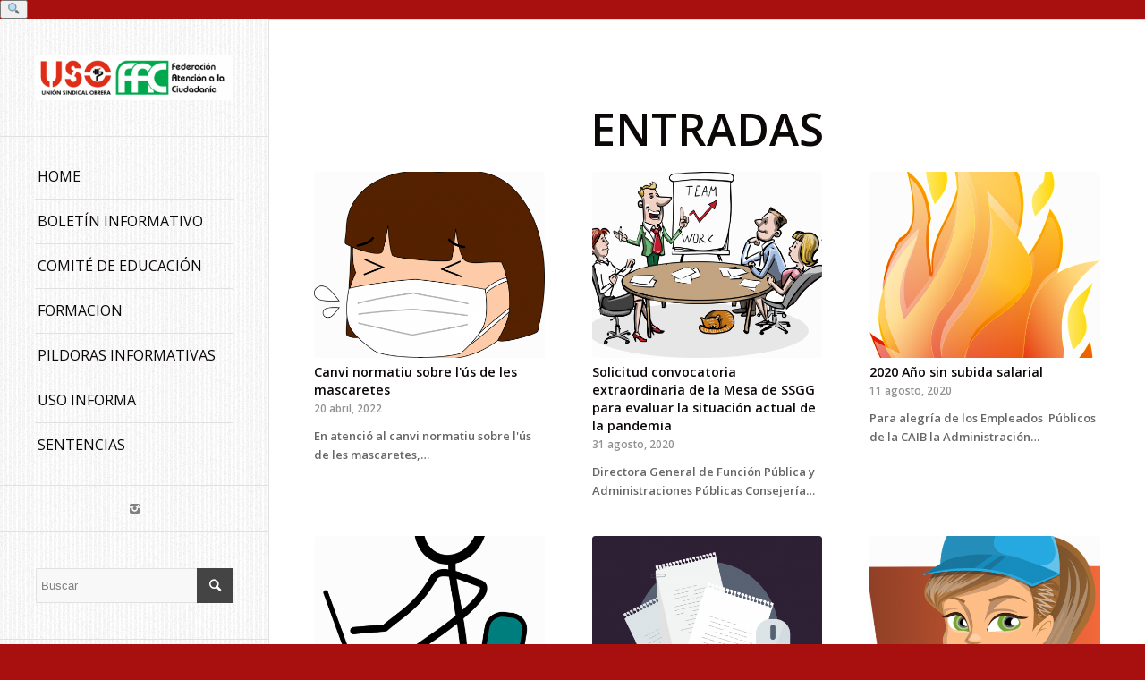

--- FILE ---
content_type: text/html; charset=UTF-8
request_url: http://fep.usoib.es/tag/covid-19/
body_size: 14564
content:
<!DOCTYPE html>
<html lang="es" class="html_stretched responsive av-preloader-disabled av-default-lightbox  html_header_left html_header_sidebar html_logo_left html_menu_right html_slim html_disabled html_mobile_menu_phone html_content_align_center html_av-overlay-side html_av-overlay-side-classic html_av-submenu-noclone html_entry_id_5787 av-no-preview html_text_menu_active ">
<head>
<meta charset="UTF-8" />
<meta name="robots" content="noindex, follow" />


<!-- mobile setting -->
<meta name="viewport" content="width=device-width, initial-scale=1, maximum-scale=1">

<!-- Scripts/CSS and wp_head hook -->
<title>covid-19 &#8211; USOCAIB Illes Balears</title>
<meta name='robots' content='max-image-preview:large' />
<link rel='dns-prefetch' href='//use.fontawesome.com' />
<link rel="alternate" type="application/rss+xml" title="USOCAIB Illes Balears &raquo; Feed" href="http://fep.usoib.es/feed/" />
<link rel="alternate" type="application/rss+xml" title="USOCAIB Illes Balears &raquo; Feed de los comentarios" href="http://fep.usoib.es/comments/feed/" />
<link rel="alternate" type="application/rss+xml" title="USOCAIB Illes Balears &raquo; Etiqueta covid-19 del feed" href="http://fep.usoib.es/tag/covid-19/feed/" />

<!-- google webfont font replacement -->
<link rel='stylesheet' id='avia-google-webfont' href='//fonts.googleapis.com/css?family=Open+Sans:400,600' type='text/css' media='all'/> 
<script type="text/javascript">
/* <![CDATA[ */
window._wpemojiSettings = {"baseUrl":"https:\/\/s.w.org\/images\/core\/emoji\/14.0.0\/72x72\/","ext":".png","svgUrl":"https:\/\/s.w.org\/images\/core\/emoji\/14.0.0\/svg\/","svgExt":".svg","source":{"concatemoji":"http:\/\/fep.usoib.es\/wp-includes\/js\/wp-emoji-release.min.js?ver=6.4.3"}};
/*! This file is auto-generated */
!function(i,n){var o,s,e;function c(e){try{var t={supportTests:e,timestamp:(new Date).valueOf()};sessionStorage.setItem(o,JSON.stringify(t))}catch(e){}}function p(e,t,n){e.clearRect(0,0,e.canvas.width,e.canvas.height),e.fillText(t,0,0);var t=new Uint32Array(e.getImageData(0,0,e.canvas.width,e.canvas.height).data),r=(e.clearRect(0,0,e.canvas.width,e.canvas.height),e.fillText(n,0,0),new Uint32Array(e.getImageData(0,0,e.canvas.width,e.canvas.height).data));return t.every(function(e,t){return e===r[t]})}function u(e,t,n){switch(t){case"flag":return n(e,"\ud83c\udff3\ufe0f\u200d\u26a7\ufe0f","\ud83c\udff3\ufe0f\u200b\u26a7\ufe0f")?!1:!n(e,"\ud83c\uddfa\ud83c\uddf3","\ud83c\uddfa\u200b\ud83c\uddf3")&&!n(e,"\ud83c\udff4\udb40\udc67\udb40\udc62\udb40\udc65\udb40\udc6e\udb40\udc67\udb40\udc7f","\ud83c\udff4\u200b\udb40\udc67\u200b\udb40\udc62\u200b\udb40\udc65\u200b\udb40\udc6e\u200b\udb40\udc67\u200b\udb40\udc7f");case"emoji":return!n(e,"\ud83e\udef1\ud83c\udffb\u200d\ud83e\udef2\ud83c\udfff","\ud83e\udef1\ud83c\udffb\u200b\ud83e\udef2\ud83c\udfff")}return!1}function f(e,t,n){var r="undefined"!=typeof WorkerGlobalScope&&self instanceof WorkerGlobalScope?new OffscreenCanvas(300,150):i.createElement("canvas"),a=r.getContext("2d",{willReadFrequently:!0}),o=(a.textBaseline="top",a.font="600 32px Arial",{});return e.forEach(function(e){o[e]=t(a,e,n)}),o}function t(e){var t=i.createElement("script");t.src=e,t.defer=!0,i.head.appendChild(t)}"undefined"!=typeof Promise&&(o="wpEmojiSettingsSupports",s=["flag","emoji"],n.supports={everything:!0,everythingExceptFlag:!0},e=new Promise(function(e){i.addEventListener("DOMContentLoaded",e,{once:!0})}),new Promise(function(t){var n=function(){try{var e=JSON.parse(sessionStorage.getItem(o));if("object"==typeof e&&"number"==typeof e.timestamp&&(new Date).valueOf()<e.timestamp+604800&&"object"==typeof e.supportTests)return e.supportTests}catch(e){}return null}();if(!n){if("undefined"!=typeof Worker&&"undefined"!=typeof OffscreenCanvas&&"undefined"!=typeof URL&&URL.createObjectURL&&"undefined"!=typeof Blob)try{var e="postMessage("+f.toString()+"("+[JSON.stringify(s),u.toString(),p.toString()].join(",")+"));",r=new Blob([e],{type:"text/javascript"}),a=new Worker(URL.createObjectURL(r),{name:"wpTestEmojiSupports"});return void(a.onmessage=function(e){c(n=e.data),a.terminate(),t(n)})}catch(e){}c(n=f(s,u,p))}t(n)}).then(function(e){for(var t in e)n.supports[t]=e[t],n.supports.everything=n.supports.everything&&n.supports[t],"flag"!==t&&(n.supports.everythingExceptFlag=n.supports.everythingExceptFlag&&n.supports[t]);n.supports.everythingExceptFlag=n.supports.everythingExceptFlag&&!n.supports.flag,n.DOMReady=!1,n.readyCallback=function(){n.DOMReady=!0}}).then(function(){return e}).then(function(){var e;n.supports.everything||(n.readyCallback(),(e=n.source||{}).concatemoji?t(e.concatemoji):e.wpemoji&&e.twemoji&&(t(e.twemoji),t(e.wpemoji)))}))}((window,document),window._wpemojiSettings);
/* ]]> */
</script>
<style id='wp-emoji-styles-inline-css' type='text/css'>

	img.wp-smiley, img.emoji {
		display: inline !important;
		border: none !important;
		box-shadow: none !important;
		height: 1em !important;
		width: 1em !important;
		margin: 0 0.07em !important;
		vertical-align: -0.1em !important;
		background: none !important;
		padding: 0 !important;
	}
</style>
<link rel='stylesheet' id='wp-block-library-css' href='http://fep.usoib.es/wp-includes/css/dist/block-library/style.min.css?ver=6.4.3' type='text/css' media='all' />
<style id='font-awesome-svg-styles-default-inline-css' type='text/css'>
.svg-inline--fa {
  display: inline-block;
  height: 1em;
  overflow: visible;
  vertical-align: -.125em;
}
</style>
<link rel='stylesheet' id='font-awesome-svg-styles-css' href='http://fep.usoib.es/wp-content/uploads/font-awesome/v6.7.2/css/svg-with-js.css' type='text/css' media='all' />
<style id='font-awesome-svg-styles-inline-css' type='text/css'>
   .wp-block-font-awesome-icon svg::before,
   .wp-rich-text-font-awesome-icon svg::before {content: unset;}
</style>
<style id='classic-theme-styles-inline-css' type='text/css'>
/*! This file is auto-generated */
.wp-block-button__link{color:#fff;background-color:#32373c;border-radius:9999px;box-shadow:none;text-decoration:none;padding:calc(.667em + 2px) calc(1.333em + 2px);font-size:1.125em}.wp-block-file__button{background:#32373c;color:#fff;text-decoration:none}
</style>
<style id='global-styles-inline-css' type='text/css'>
body{--wp--preset--color--black: #000000;--wp--preset--color--cyan-bluish-gray: #abb8c3;--wp--preset--color--white: #ffffff;--wp--preset--color--pale-pink: #f78da7;--wp--preset--color--vivid-red: #cf2e2e;--wp--preset--color--luminous-vivid-orange: #ff6900;--wp--preset--color--luminous-vivid-amber: #fcb900;--wp--preset--color--light-green-cyan: #7bdcb5;--wp--preset--color--vivid-green-cyan: #00d084;--wp--preset--color--pale-cyan-blue: #8ed1fc;--wp--preset--color--vivid-cyan-blue: #0693e3;--wp--preset--color--vivid-purple: #9b51e0;--wp--preset--gradient--vivid-cyan-blue-to-vivid-purple: linear-gradient(135deg,rgba(6,147,227,1) 0%,rgb(155,81,224) 100%);--wp--preset--gradient--light-green-cyan-to-vivid-green-cyan: linear-gradient(135deg,rgb(122,220,180) 0%,rgb(0,208,130) 100%);--wp--preset--gradient--luminous-vivid-amber-to-luminous-vivid-orange: linear-gradient(135deg,rgba(252,185,0,1) 0%,rgba(255,105,0,1) 100%);--wp--preset--gradient--luminous-vivid-orange-to-vivid-red: linear-gradient(135deg,rgba(255,105,0,1) 0%,rgb(207,46,46) 100%);--wp--preset--gradient--very-light-gray-to-cyan-bluish-gray: linear-gradient(135deg,rgb(238,238,238) 0%,rgb(169,184,195) 100%);--wp--preset--gradient--cool-to-warm-spectrum: linear-gradient(135deg,rgb(74,234,220) 0%,rgb(151,120,209) 20%,rgb(207,42,186) 40%,rgb(238,44,130) 60%,rgb(251,105,98) 80%,rgb(254,248,76) 100%);--wp--preset--gradient--blush-light-purple: linear-gradient(135deg,rgb(255,206,236) 0%,rgb(152,150,240) 100%);--wp--preset--gradient--blush-bordeaux: linear-gradient(135deg,rgb(254,205,165) 0%,rgb(254,45,45) 50%,rgb(107,0,62) 100%);--wp--preset--gradient--luminous-dusk: linear-gradient(135deg,rgb(255,203,112) 0%,rgb(199,81,192) 50%,rgb(65,88,208) 100%);--wp--preset--gradient--pale-ocean: linear-gradient(135deg,rgb(255,245,203) 0%,rgb(182,227,212) 50%,rgb(51,167,181) 100%);--wp--preset--gradient--electric-grass: linear-gradient(135deg,rgb(202,248,128) 0%,rgb(113,206,126) 100%);--wp--preset--gradient--midnight: linear-gradient(135deg,rgb(2,3,129) 0%,rgb(40,116,252) 100%);--wp--preset--font-size--small: 13px;--wp--preset--font-size--medium: 20px;--wp--preset--font-size--large: 36px;--wp--preset--font-size--x-large: 42px;--wp--preset--spacing--20: 0.44rem;--wp--preset--spacing--30: 0.67rem;--wp--preset--spacing--40: 1rem;--wp--preset--spacing--50: 1.5rem;--wp--preset--spacing--60: 2.25rem;--wp--preset--spacing--70: 3.38rem;--wp--preset--spacing--80: 5.06rem;--wp--preset--shadow--natural: 6px 6px 9px rgba(0, 0, 0, 0.2);--wp--preset--shadow--deep: 12px 12px 50px rgba(0, 0, 0, 0.4);--wp--preset--shadow--sharp: 6px 6px 0px rgba(0, 0, 0, 0.2);--wp--preset--shadow--outlined: 6px 6px 0px -3px rgba(255, 255, 255, 1), 6px 6px rgba(0, 0, 0, 1);--wp--preset--shadow--crisp: 6px 6px 0px rgba(0, 0, 0, 1);}:where(.is-layout-flex){gap: 0.5em;}:where(.is-layout-grid){gap: 0.5em;}body .is-layout-flow > .alignleft{float: left;margin-inline-start: 0;margin-inline-end: 2em;}body .is-layout-flow > .alignright{float: right;margin-inline-start: 2em;margin-inline-end: 0;}body .is-layout-flow > .aligncenter{margin-left: auto !important;margin-right: auto !important;}body .is-layout-constrained > .alignleft{float: left;margin-inline-start: 0;margin-inline-end: 2em;}body .is-layout-constrained > .alignright{float: right;margin-inline-start: 2em;margin-inline-end: 0;}body .is-layout-constrained > .aligncenter{margin-left: auto !important;margin-right: auto !important;}body .is-layout-constrained > :where(:not(.alignleft):not(.alignright):not(.alignfull)){max-width: var(--wp--style--global--content-size);margin-left: auto !important;margin-right: auto !important;}body .is-layout-constrained > .alignwide{max-width: var(--wp--style--global--wide-size);}body .is-layout-flex{display: flex;}body .is-layout-flex{flex-wrap: wrap;align-items: center;}body .is-layout-flex > *{margin: 0;}body .is-layout-grid{display: grid;}body .is-layout-grid > *{margin: 0;}:where(.wp-block-columns.is-layout-flex){gap: 2em;}:where(.wp-block-columns.is-layout-grid){gap: 2em;}:where(.wp-block-post-template.is-layout-flex){gap: 1.25em;}:where(.wp-block-post-template.is-layout-grid){gap: 1.25em;}.has-black-color{color: var(--wp--preset--color--black) !important;}.has-cyan-bluish-gray-color{color: var(--wp--preset--color--cyan-bluish-gray) !important;}.has-white-color{color: var(--wp--preset--color--white) !important;}.has-pale-pink-color{color: var(--wp--preset--color--pale-pink) !important;}.has-vivid-red-color{color: var(--wp--preset--color--vivid-red) !important;}.has-luminous-vivid-orange-color{color: var(--wp--preset--color--luminous-vivid-orange) !important;}.has-luminous-vivid-amber-color{color: var(--wp--preset--color--luminous-vivid-amber) !important;}.has-light-green-cyan-color{color: var(--wp--preset--color--light-green-cyan) !important;}.has-vivid-green-cyan-color{color: var(--wp--preset--color--vivid-green-cyan) !important;}.has-pale-cyan-blue-color{color: var(--wp--preset--color--pale-cyan-blue) !important;}.has-vivid-cyan-blue-color{color: var(--wp--preset--color--vivid-cyan-blue) !important;}.has-vivid-purple-color{color: var(--wp--preset--color--vivid-purple) !important;}.has-black-background-color{background-color: var(--wp--preset--color--black) !important;}.has-cyan-bluish-gray-background-color{background-color: var(--wp--preset--color--cyan-bluish-gray) !important;}.has-white-background-color{background-color: var(--wp--preset--color--white) !important;}.has-pale-pink-background-color{background-color: var(--wp--preset--color--pale-pink) !important;}.has-vivid-red-background-color{background-color: var(--wp--preset--color--vivid-red) !important;}.has-luminous-vivid-orange-background-color{background-color: var(--wp--preset--color--luminous-vivid-orange) !important;}.has-luminous-vivid-amber-background-color{background-color: var(--wp--preset--color--luminous-vivid-amber) !important;}.has-light-green-cyan-background-color{background-color: var(--wp--preset--color--light-green-cyan) !important;}.has-vivid-green-cyan-background-color{background-color: var(--wp--preset--color--vivid-green-cyan) !important;}.has-pale-cyan-blue-background-color{background-color: var(--wp--preset--color--pale-cyan-blue) !important;}.has-vivid-cyan-blue-background-color{background-color: var(--wp--preset--color--vivid-cyan-blue) !important;}.has-vivid-purple-background-color{background-color: var(--wp--preset--color--vivid-purple) !important;}.has-black-border-color{border-color: var(--wp--preset--color--black) !important;}.has-cyan-bluish-gray-border-color{border-color: var(--wp--preset--color--cyan-bluish-gray) !important;}.has-white-border-color{border-color: var(--wp--preset--color--white) !important;}.has-pale-pink-border-color{border-color: var(--wp--preset--color--pale-pink) !important;}.has-vivid-red-border-color{border-color: var(--wp--preset--color--vivid-red) !important;}.has-luminous-vivid-orange-border-color{border-color: var(--wp--preset--color--luminous-vivid-orange) !important;}.has-luminous-vivid-amber-border-color{border-color: var(--wp--preset--color--luminous-vivid-amber) !important;}.has-light-green-cyan-border-color{border-color: var(--wp--preset--color--light-green-cyan) !important;}.has-vivid-green-cyan-border-color{border-color: var(--wp--preset--color--vivid-green-cyan) !important;}.has-pale-cyan-blue-border-color{border-color: var(--wp--preset--color--pale-cyan-blue) !important;}.has-vivid-cyan-blue-border-color{border-color: var(--wp--preset--color--vivid-cyan-blue) !important;}.has-vivid-purple-border-color{border-color: var(--wp--preset--color--vivid-purple) !important;}.has-vivid-cyan-blue-to-vivid-purple-gradient-background{background: var(--wp--preset--gradient--vivid-cyan-blue-to-vivid-purple) !important;}.has-light-green-cyan-to-vivid-green-cyan-gradient-background{background: var(--wp--preset--gradient--light-green-cyan-to-vivid-green-cyan) !important;}.has-luminous-vivid-amber-to-luminous-vivid-orange-gradient-background{background: var(--wp--preset--gradient--luminous-vivid-amber-to-luminous-vivid-orange) !important;}.has-luminous-vivid-orange-to-vivid-red-gradient-background{background: var(--wp--preset--gradient--luminous-vivid-orange-to-vivid-red) !important;}.has-very-light-gray-to-cyan-bluish-gray-gradient-background{background: var(--wp--preset--gradient--very-light-gray-to-cyan-bluish-gray) !important;}.has-cool-to-warm-spectrum-gradient-background{background: var(--wp--preset--gradient--cool-to-warm-spectrum) !important;}.has-blush-light-purple-gradient-background{background: var(--wp--preset--gradient--blush-light-purple) !important;}.has-blush-bordeaux-gradient-background{background: var(--wp--preset--gradient--blush-bordeaux) !important;}.has-luminous-dusk-gradient-background{background: var(--wp--preset--gradient--luminous-dusk) !important;}.has-pale-ocean-gradient-background{background: var(--wp--preset--gradient--pale-ocean) !important;}.has-electric-grass-gradient-background{background: var(--wp--preset--gradient--electric-grass) !important;}.has-midnight-gradient-background{background: var(--wp--preset--gradient--midnight) !important;}.has-small-font-size{font-size: var(--wp--preset--font-size--small) !important;}.has-medium-font-size{font-size: var(--wp--preset--font-size--medium) !important;}.has-large-font-size{font-size: var(--wp--preset--font-size--large) !important;}.has-x-large-font-size{font-size: var(--wp--preset--font-size--x-large) !important;}
.wp-block-navigation a:where(:not(.wp-element-button)){color: inherit;}
:where(.wp-block-post-template.is-layout-flex){gap: 1.25em;}:where(.wp-block-post-template.is-layout-grid){gap: 1.25em;}
:where(.wp-block-columns.is-layout-flex){gap: 2em;}:where(.wp-block-columns.is-layout-grid){gap: 2em;}
.wp-block-pullquote{font-size: 1.5em;line-height: 1.6;}
</style>
<link rel='stylesheet' id='contact-form-7-css' href='http://fep.usoib.es/wp-content/plugins/contact-form-7/includes/css/styles.css?ver=5.9.8' type='text/css' media='all' />
<link rel='stylesheet' id='mediaelement-css' href='http://fep.usoib.es/wp-includes/js/mediaelement/mediaelementplayer-legacy.min.css?ver=4.2.17' type='text/css' media='all' />
<link rel='stylesheet' id='wp-mediaelement-css' href='http://fep.usoib.es/wp-includes/js/mediaelement/wp-mediaelement.min.css?ver=6.4.3' type='text/css' media='all' />
<link rel='stylesheet' id='avia-grid-css' href='http://fep.usoib.es/wp-content/themes/enfold/css/grid.css?ver=4.2.3' type='text/css' media='all' />
<link rel='stylesheet' id='avia-base-css' href='http://fep.usoib.es/wp-content/themes/enfold/css/base.css?ver=4.2.3' type='text/css' media='all' />
<link rel='stylesheet' id='avia-layout-css' href='http://fep.usoib.es/wp-content/themes/enfold/css/layout.css?ver=4.2.3' type='text/css' media='all' />
<link rel='stylesheet' id='avia-scs-css' href='http://fep.usoib.es/wp-content/themes/enfold/css/shortcodes.css?ver=4.2.3' type='text/css' media='all' />
<link rel='stylesheet' id='avia-popup-css-css' href='http://fep.usoib.es/wp-content/themes/enfold/js/aviapopup/magnific-popup.css?ver=4.2.3' type='text/css' media='screen' />
<link rel='stylesheet' id='avia-print-css' href='http://fep.usoib.es/wp-content/themes/enfold/css/print.css?ver=4.2.3' type='text/css' media='print' />
<link rel='stylesheet' id='avia-dynamic-css' href='http://fep.usoib.es/wp-content/uploads/dynamic_avia/enfold.css?ver=685bb8fbe7045' type='text/css' media='all' />
<link rel='stylesheet' id='avia-custom-css' href='http://fep.usoib.es/wp-content/themes/enfold/css/custom.css?ver=4.2.3' type='text/css' media='all' />
<link rel='stylesheet' id='font-awesome-official-css' href='https://use.fontawesome.com/releases/v6.7.2/css/all.css' type='text/css' media='all' integrity="sha384-nRgPTkuX86pH8yjPJUAFuASXQSSl2/bBUiNV47vSYpKFxHJhbcrGnmlYpYJMeD7a" crossorigin="anonymous" />
<link rel='stylesheet' id='simple-social-icons-font-css' href='http://fep.usoib.es/wp-content/plugins/simple-social-icons/css/style.css?ver=3.0.2' type='text/css' media='all' />
<link rel='stylesheet' id='font-awesome-official-v4shim-css' href='https://use.fontawesome.com/releases/v6.7.2/css/v4-shims.css' type='text/css' media='all' integrity="sha384-npPMK6zwqNmU3qyCCxEcWJkLBNYxEFM1nGgSoAWuCCXqVVz0cvwKEMfyTNkOxM2N" crossorigin="anonymous" />
<script type="text/javascript" src="http://fep.usoib.es/wp-includes/js/jquery/jquery.min.js?ver=3.7.1" id="jquery-core-js"></script>
<script type="text/javascript" src="http://fep.usoib.es/wp-includes/js/jquery/jquery-migrate.min.js?ver=3.4.1" id="jquery-migrate-js"></script>
<script type="text/javascript" src="http://fep.usoib.es/wp-content/themes/enfold/js/avia-compat.js?ver=4.2.3" id="avia-compat-js"></script>
<link rel="https://api.w.org/" href="http://fep.usoib.es/wp-json/" /><link rel="alternate" type="application/json" href="http://fep.usoib.es/wp-json/wp/v2/tags/149" /><link rel="EditURI" type="application/rsd+xml" title="RSD" href="http://fep.usoib.es/xmlrpc.php?rsd" />
<meta name="generator" content="WordPress 6.4.3" />
<link rel="profile" href="http://gmpg.org/xfn/11" />
<link rel="alternate" type="application/rss+xml" title="USOCAIB Illes Balears RSS2 Feed" href="http://fep.usoib.es/feed/" />
<link rel="pingback" href="http://fep.usoib.es/xmlrpc.php" />
<!--[if lt IE 9]><script src="http://fep.usoib.es/wp-content/themes/enfold/js/html5shiv.js"></script><![endif]-->

<script>document.addEventListener("DOMContentLoaded", function () {
  const toggle = document.getElementById("search-toggle");
  const form = document.getElementById("search-form");

  if (toggle && form) {
    toggle.addEventListener("click", function () {
      if (form.style.display === "none" || form.style.display === "") {
        form.style.display = "block";
      } else {
        form.style.display = "none";
      }
    });
  }
});
</script><div class="search-toggle-container">
  <button id="search-toggle" aria-label="Buscar">🔍</button>
  <form role="search" method="get" class="searchform" action="/" id="search-form">
    <input type="text" name="s" placeholder="Buscar…" />
    <button type="submit">Buscar</button>
  </form>
</div>
<link rel="icon" href="http://fep.usoib.es/wp-content/uploads/2019/12/cropped-00_logo-FAC-USO-nuevo-32x32.png" sizes="32x32" />
<link rel="icon" href="http://fep.usoib.es/wp-content/uploads/2019/12/cropped-00_logo-FAC-USO-nuevo-192x192.png" sizes="192x192" />
<link rel="apple-touch-icon" href="http://fep.usoib.es/wp-content/uploads/2019/12/cropped-00_logo-FAC-USO-nuevo-180x180.png" />
<meta name="msapplication-TileImage" content="http://fep.usoib.es/wp-content/uploads/2019/12/cropped-00_logo-FAC-USO-nuevo-270x270.png" />
		<style type="text/css" id="wp-custom-css">
			/* Ocultar por defecto el buscador */
#search-form {
  display: none;
}

/* Mostrar en móvil */
@media only screen and (max-width: 768px) {
  .search-toggle-container {
    display: flex;
    align-items: center;
    justify-content: center;
    padding: 15px;
    background: #ffffff;
    border-bottom: 2px solid #d90000;
  }

  #search-toggle {
    font-size: 22px;
    background: #d90000;
    color: white;
    border: none;
    border-radius: 6px;
    padding: 10px;
    cursor: pointer;
  }

  #search-form {
    margin-left: 10px;
  }

  #search-form input[type="text"] {
    width: 70vw;
    padding: 8px;
    font-size: 16px;
    border: 2px solid #d90000;
    border-radius: 6px;
  }

  #search-form button[type="submit"] {
    display: none;
  }
}
		</style>
		

<!--
Debugging Info for Theme support: 

Theme: Enfold
Version: 4.2.3
Installed: enfold
AviaFramework Version: 4.6
AviaBuilder Version: 0.9.5
ML:268435456-PU:85-PLA:14
WP:6.4.3
Updates: disabled
-->

<style type='text/css'>
@font-face {font-family: 'entypo-fontello'; font-weight: normal; font-style: normal;
src: url('http://fep.usoib.es/wp-content/themes/enfold/config-templatebuilder/avia-template-builder/assets/fonts/entypo-fontello.eot?v=3');
src: url('http://fep.usoib.es/wp-content/themes/enfold/config-templatebuilder/avia-template-builder/assets/fonts/entypo-fontello.eot?v=3#iefix') format('embedded-opentype'), 
url('http://fep.usoib.es/wp-content/themes/enfold/config-templatebuilder/avia-template-builder/assets/fonts/entypo-fontello.woff?v=3') format('woff'), 
url('http://fep.usoib.es/wp-content/themes/enfold/config-templatebuilder/avia-template-builder/assets/fonts/entypo-fontello.ttf?v=3') format('truetype'), 
url('http://fep.usoib.es/wp-content/themes/enfold/config-templatebuilder/avia-template-builder/assets/fonts/entypo-fontello.svg?v=3#entypo-fontello') format('svg');
} #top .avia-font-entypo-fontello, body .avia-font-entypo-fontello, html body [data-av_iconfont='entypo-fontello']:before{ font-family: 'entypo-fontello'; }
</style>
</head>




<body id="top" class="archive tag tag-covid-19 tag-149 stretched open_sans " itemscope="itemscope" itemtype="https://schema.org/WebPage" >

	
	<div id='wrap_all'>

	
<header id='header' class='all_colors header_color light_bg_color  av_header_left av_header_sidebar av_conditional_sticky'  role="banner" itemscope="itemscope" itemtype="https://schema.org/WPHeader" >

		<div  id='header_main' class='container_wrap container_wrap_logo'>
	
        <div class='container av-logo-container'><div class='inner-container'><span class='logo'><a href='http://fep.usoib.es/'><img height='100' width='300' src='http://fep.usoib.es/wp-content/uploads/2020/03/fac_uso_menu_top-300x69.png' alt='USOCAIB Illes Balears' /></a></span><nav class='main_menu' data-selectname='Selecciona una página'  role="navigation" itemscope="itemscope" itemtype="https://schema.org/SiteNavigationElement" ><div class="avia-menu av-main-nav-wrap"><ul id="avia-menu" class="menu av-main-nav"><li id="menu-item-9073" class="menu-item menu-item-type-post_type menu-item-object-page menu-item-home menu-item-top-level menu-item-top-level-1"><a href="http://fep.usoib.es/" itemprop="url"><span class="avia-bullet"></span><span class="avia-menu-text">HOME</span><span class="avia-menu-fx"><span class="avia-arrow-wrap"><span class="avia-arrow"></span></span></span></a></li>
<li id="menu-item-9070" class="menu-item menu-item-type-taxonomy menu-item-object-category menu-item-mega-parent  menu-item-top-level menu-item-top-level-2"><a href="http://fep.usoib.es/category/boletines-y-noticias/" itemprop="url"><span class="avia-bullet"></span><span class="avia-menu-text">BOLETÍN INFORMATIVO</span><span class="avia-menu-fx"><span class="avia-arrow-wrap"><span class="avia-arrow"></span></span></span></a></li>
<li id="menu-item-9075" class="menu-item menu-item-type-taxonomy menu-item-object-category menu-item-mega-parent  menu-item-top-level menu-item-top-level-3"><a href="http://fep.usoib.es/category/comite-de-educacion/" itemprop="url"><span class="avia-bullet"></span><span class="avia-menu-text">COMITÉ DE EDUCACIÓN</span><span class="avia-menu-fx"><span class="avia-arrow-wrap"><span class="avia-arrow"></span></span></span></a></li>
<li id="menu-item-9071" class="menu-item menu-item-type-taxonomy menu-item-object-category menu-item-mega-parent  menu-item-top-level menu-item-top-level-4"><a href="http://fep.usoib.es/category/formacion/" itemprop="url"><span class="avia-bullet"></span><span class="avia-menu-text">FORMACION</span><span class="avia-menu-fx"><span class="avia-arrow-wrap"><span class="avia-arrow"></span></span></span></a></li>
<li id="menu-item-9069" class="menu-item menu-item-type-taxonomy menu-item-object-category menu-item-top-level menu-item-top-level-5"><a href="http://fep.usoib.es/category/pildoras/" itemprop="url"><span class="avia-bullet"></span><span class="avia-menu-text">PILDORAS INFORMATIVAS</span><span class="avia-menu-fx"><span class="avia-arrow-wrap"><span class="avia-arrow"></span></span></span></a></li>
<li id="menu-item-9068" class="menu-item menu-item-type-taxonomy menu-item-object-category menu-item-top-level menu-item-top-level-6"><a href="http://fep.usoib.es/category/uso-informa/" itemprop="url"><span class="avia-bullet"></span><span class="avia-menu-text">USO INFORMA</span><span class="avia-menu-fx"><span class="avia-arrow-wrap"><span class="avia-arrow"></span></span></span></a></li>
<li id="menu-item-9074" class="menu-item menu-item-type-taxonomy menu-item-object-category menu-item-top-level menu-item-top-level-7"><a href="http://fep.usoib.es/category/sentencias/" itemprop="url"><span class="avia-bullet"></span><span class="avia-menu-text">SENTENCIAS</span><span class="avia-menu-fx"><span class="avia-arrow-wrap"><span class="avia-arrow"></span></span></span></a></li>
<li class="av-burger-menu-main menu-item-avia-special av-small-burger-icon">
	        			<a href="#">
							<span class="av-hamburger av-hamburger--spin av-js-hamburger">
					        <span class="av-hamburger-box">
						          <span class="av-hamburger-inner"></span>
						          <strong>Menú</strong>
					        </span>
							</span>
						</a>
	        		   </li></ul></div></nav><aside class='avia-custom-sidebar-widget-area sidebar sidebar_right'><div class='av-sidebar-social-container'><ul class='noLightbox social_bookmarks icon_count_2'><li class='social_bookmarks_instagram av-social-link-instagram social_icon_1'><a target='_blank' href='https://www.instagram.com/USOCAIB' aria-hidden='true' data-av_icon='' data-av_iconfont='entypo-fontello' title='Instagram'><span class='avia_hidden_link_text'>Instagram</span></a></li></ul></div><div id="search-8" class="widget clearfix widget_search">

<form action="http://fep.usoib.es/" id="searchform" method="get" class="">
	<div>
		<input type="submit" value="" id="searchsubmit" class="button avia-font-entypo-fontello" />
		<input type="text" id="s" name="s" value="" placeholder='Buscar' />
			</div>
</form></div></aside></div> </div> 
		<!-- end container_wrap-->
		</div>
		
		<div class='header_bg'></div>

<!-- end header -->
</header>
		
	<div id='main' class='all_colors' data-scroll-offset='0'>

	
        <div class='container_wrap container_wrap_first main_color fullsize'>

            <div class='container template-blog '>

                <main class='content av-content-full alpha units'  role="main" itemprop="mainContentOfPage" itemscope="itemscope" itemtype="https://schema.org/Blog" >

                    <div class="category-term-description">
                                            </div>

                    <div class='entry-content-wrapper'><h3 class='post-title tag-page-post-type-title'>Entradas</h3><div  data-autoplay=''  data-interval='5'  data-animation='fade'  data-show_slide_delay='90'  class='avia-content-slider avia-content-grid-active avia-content-slider1 avia-content-slider-odd avia-builder-el-no-sibling '  itemscope="itemscope" itemtype="https://schema.org/Blog" ><div class='avia-content-slider-inner'><div class='slide-entry-wrap'><article class='slide-entry flex_column  post-entry post-entry-5787 slide-entry-overview slide-loop-1 slide-parity-odd  av_one_third first real-thumbnail'  itemscope="itemscope" itemtype="https://schema.org/BlogPosting" itemprop="blogPost" ><a href='http://fep.usoib.es/canvi-normatiu-sobre-lus-de-les-mascaretes/' data-rel='slide-1' class='slide-image' title=''><img width="495" height="400" src="http://fep.usoib.es/wp-content/uploads/2020/03/cold-3855761_1280-495x400.png" class="attachment-portfolio size-portfolio wp-post-image" alt="" decoding="async" fetchpriority="high" srcset="http://fep.usoib.es/wp-content/uploads/2020/03/cold-3855761_1280-495x400.png 495w, http://fep.usoib.es/wp-content/uploads/2020/03/cold-3855761_1280-845x684.png 845w" sizes="(max-width: 495px) 100vw, 495px" /></a><div class='slide-content'><header class="entry-content-header"><h3 class='slide-entry-title entry-title'  itemprop="headline" ><a href='http://fep.usoib.es/canvi-normatiu-sobre-lus-de-les-mascaretes/' title='Canvi normatiu sobre l&#039;ús de les mascaretes'>Canvi normatiu sobre l'ús de les mascaretes</a></h3><span class="av-vertical-delimiter"></span></header><div class='slide-meta'><time class='slide-meta-time updated'  itemprop="datePublished" datetime="2022-04-20T14:16:14+02:00" >20 abril, 2022</time></div><div class='slide-entry-excerpt entry-content'  itemprop="text" >En atenció al canvi normatiu sobre l'ús de les mascaretes,…</div></div><footer class="entry-footer"></footer><span class='hidden'>
			<span class='av-structured-data'  itemprop="ImageObject" itemscope="itemscope" itemtype="https://schema.org/ImageObject"  itemprop='image'>
					   <span itemprop='url' >http://fep.usoib.es/wp-content/uploads/2020/03/cold-3855761_1280.png</span>
					   <span itemprop='height' >1050</span>
					   <span itemprop='width' >1280</span>
				  </span><span class='av-structured-data'  itemprop="publisher" itemtype="https://schema.org/Organization" itemscope="itemscope" >
				<span itemprop='name'>CAIB Sección Sindical</span>
				<span itemprop='logo' itemscope itemtype='http://schema.org/ImageObject'>
				   <span itemprop='url'>http://fep.usoib.es/wp-content/uploads/2020/03/fac_uso_menu_top-300x69.png</span>
				 </span>
			  </span><span class='av-structured-data'  itemprop="author" itemscope="itemscope" itemtype="https://schema.org/Person" ><span itemprop='name'>CAIB Sección Sindical</span></span><span class='av-structured-data'  itemprop="datePublished" datetime="2020-04-02T20:04:29+02:00" >2022-04-20 14:16:14</span><span class='av-structured-data'  itemprop="dateModified" itemtype="https://schema.org/dateModified" >2022-04-20 14:16:59</span><span class='av-structured-data'  itemprop="mainEntityOfPage" itemtype="https://schema.org/mainEntityOfPage" ><span itemprop='name'>Canvi normatiu sobre l'ús de les mascaretes</span></span></span></article><article class='slide-entry flex_column  post-entry post-entry-5237 slide-entry-overview slide-loop-2 slide-parity-even  av_one_third  real-thumbnail'  itemscope="itemscope" itemtype="https://schema.org/BlogPosting" itemprop="blogPost" ><a href='http://fep.usoib.es/solicitud-convocatoria-extraordinaria-de-la-mesa-de-ssgg-para-evaluar-la-situacion-actual-de-la-pandemia/' data-rel='slide-1' class='slide-image' title=''><img width="495" height="400" src="http://fep.usoib.es/wp-content/uploads/2020/07/meeting-1453895_1280-495x400.png" class="attachment-portfolio size-portfolio wp-post-image" alt="" decoding="async" srcset="http://fep.usoib.es/wp-content/uploads/2020/07/meeting-1453895_1280-495x400.png 495w, http://fep.usoib.es/wp-content/uploads/2020/07/meeting-1453895_1280-845x684.png 845w" sizes="(max-width: 495px) 100vw, 495px" /></a><div class='slide-content'><header class="entry-content-header"><h3 class='slide-entry-title entry-title'  itemprop="headline" ><a href='http://fep.usoib.es/solicitud-convocatoria-extraordinaria-de-la-mesa-de-ssgg-para-evaluar-la-situacion-actual-de-la-pandemia/' title='Solicitud convocatoria extraordinaria de la Mesa de SSGG para evaluar la situación actual de la pandemia'>Solicitud convocatoria extraordinaria de la Mesa de SSGG para evaluar la situación actual de la pandemia</a></h3><span class="av-vertical-delimiter"></span></header><div class='slide-meta'><time class='slide-meta-time updated'  itemprop="datePublished" datetime="2020-08-31T17:15:35+02:00" >31 agosto, 2020</time></div><div class='slide-entry-excerpt entry-content'  itemprop="text" >Directora General de Función Pública y Administraciones Públicas
Consejería…</div></div><footer class="entry-footer"></footer><span class='hidden'>
			<span class='av-structured-data'  itemprop="ImageObject" itemscope="itemscope" itemtype="https://schema.org/ImageObject"  itemprop='image'>
					   <span itemprop='url' >http://fep.usoib.es/wp-content/uploads/2020/07/meeting-1453895_1280.png</span>
					   <span itemprop='height' >929</span>
					   <span itemprop='width' >1280</span>
				  </span><span class='av-structured-data'  itemprop="publisher" itemtype="https://schema.org/Organization" itemscope="itemscope" >
				<span itemprop='name'>CAIB Sección Sindical</span>
				<span itemprop='logo' itemscope itemtype='http://schema.org/ImageObject'>
				   <span itemprop='url'>http://fep.usoib.es/wp-content/uploads/2020/03/fac_uso_menu_top-300x69.png</span>
				 </span>
			  </span><span class='av-structured-data'  itemprop="author" itemscope="itemscope" itemtype="https://schema.org/Person" ><span itemprop='name'>CAIB Sección Sindical</span></span><span class='av-structured-data'  itemprop="datePublished" datetime="2020-04-02T20:04:29+02:00" >2020-08-31 17:15:35</span><span class='av-structured-data'  itemprop="dateModified" itemtype="https://schema.org/dateModified" >2020-08-31 17:15:35</span><span class='av-structured-data'  itemprop="mainEntityOfPage" itemtype="https://schema.org/mainEntityOfPage" ><span itemprop='name'>Solicitud convocatoria extraordinaria de la Mesa de SSGG para evaluar la situación actual de la pandemia</span></span></span></article><article class='slide-entry flex_column  post-entry post-entry-5230 slide-entry-overview slide-loop-3 slide-parity-odd  av_one_third  real-thumbnail'  itemscope="itemscope" itemtype="https://schema.org/BlogPosting" itemprop="blogPost" ><a href='http://fep.usoib.es/2020-ano-sin-subida-salarial/' data-rel='slide-1' class='slide-image' title=''><img width="495" height="400" src="http://fep.usoib.es/wp-content/uploads/2020/04/fire-295155_1280-495x400.png" class="attachment-portfolio size-portfolio wp-post-image" alt="" decoding="async" srcset="http://fep.usoib.es/wp-content/uploads/2020/04/fire-295155_1280-495x400.png 495w, http://fep.usoib.es/wp-content/uploads/2020/04/fire-295155_1280-845x684.png 845w" sizes="(max-width: 495px) 100vw, 495px" /></a><div class='slide-content'><header class="entry-content-header"><h3 class='slide-entry-title entry-title'  itemprop="headline" ><a href='http://fep.usoib.es/2020-ano-sin-subida-salarial/' title='2020 Año sin subida salarial'>2020 Año sin subida salarial</a></h3><span class="av-vertical-delimiter"></span></header><div class='slide-meta'><time class='slide-meta-time updated'  itemprop="datePublished" datetime="2020-08-11T10:01:41+02:00" >11 agosto, 2020</time></div><div class='slide-entry-excerpt entry-content'  itemprop="text" >Para alegría de los Empleados  Públicos de la CAIB la Administración…</div></div><footer class="entry-footer"></footer><span class='hidden'>
			<span class='av-structured-data'  itemprop="ImageObject" itemscope="itemscope" itemtype="https://schema.org/ImageObject"  itemprop='image'>
					   <span itemprop='url' >http://fep.usoib.es/wp-content/uploads/2020/04/fire-295155_1280.png</span>
					   <span itemprop='height' >1280</span>
					   <span itemprop='width' >878</span>
				  </span><span class='av-structured-data'  itemprop="publisher" itemtype="https://schema.org/Organization" itemscope="itemscope" >
				<span itemprop='name'>CAIB Sección Sindical</span>
				<span itemprop='logo' itemscope itemtype='http://schema.org/ImageObject'>
				   <span itemprop='url'>http://fep.usoib.es/wp-content/uploads/2020/03/fac_uso_menu_top-300x69.png</span>
				 </span>
			  </span><span class='av-structured-data'  itemprop="author" itemscope="itemscope" itemtype="https://schema.org/Person" ><span itemprop='name'>CAIB Sección Sindical</span></span><span class='av-structured-data'  itemprop="datePublished" datetime="2020-04-02T20:04:29+02:00" >2020-08-11 10:01:41</span><span class='av-structured-data'  itemprop="dateModified" itemtype="https://schema.org/dateModified" >2020-08-11 10:02:15</span><span class='av-structured-data'  itemprop="mainEntityOfPage" itemtype="https://schema.org/mainEntityOfPage" ><span itemprop='name'>2020 Año sin subida salarial</span></span></span></article></div><div class='slide-entry-wrap'><article class='slide-entry flex_column  post-entry post-entry-5205 slide-entry-overview slide-loop-4 slide-parity-odd  av_one_third first real-thumbnail'  itemscope="itemscope" itemtype="https://schema.org/BlogPosting" itemprop="blogPost" ><a href='http://fep.usoib.es/prorroga-teletrabajo-covid-19/' data-rel='slide-1' class='slide-image' title=''><img width="495" height="400" src="http://fep.usoib.es/wp-content/uploads/2020/03/Teletreball-1-495x400.png" class="attachment-portfolio size-portfolio wp-post-image" alt="" decoding="async" /></a><div class='slide-content'><header class="entry-content-header"><h3 class='slide-entry-title entry-title'  itemprop="headline" ><a href='http://fep.usoib.es/prorroga-teletrabajo-covid-19/' title='Prórroga teletrabajo COVID-19'>Prórroga teletrabajo COVID-19</a></h3><span class="av-vertical-delimiter"></span></header><div class='slide-meta'><time class='slide-meta-time updated'  itemprop="datePublished" datetime="2020-06-17T22:46:17+02:00" >17 junio, 2020</time></div><div class='slide-entry-excerpt entry-content'  itemprop="text" >Sra. Isabel Castro Fernández

Consellera de Administraciones…</div></div><footer class="entry-footer"></footer><span class='hidden'>
			<span class='av-structured-data'  itemprop="ImageObject" itemscope="itemscope" itemtype="https://schema.org/ImageObject"  itemprop='image'>
					   <span itemprop='url' >http://fep.usoib.es/wp-content/uploads/2020/03/Teletreball-1.png</span>
					   <span itemprop='height' >1020</span>
					   <span itemprop='width' >837</span>
				  </span><span class='av-structured-data'  itemprop="publisher" itemtype="https://schema.org/Organization" itemscope="itemscope" >
				<span itemprop='name'>CAIB Sección Sindical</span>
				<span itemprop='logo' itemscope itemtype='http://schema.org/ImageObject'>
				   <span itemprop='url'>http://fep.usoib.es/wp-content/uploads/2020/03/fac_uso_menu_top-300x69.png</span>
				 </span>
			  </span><span class='av-structured-data'  itemprop="author" itemscope="itemscope" itemtype="https://schema.org/Person" ><span itemprop='name'>CAIB Sección Sindical</span></span><span class='av-structured-data'  itemprop="datePublished" datetime="2020-04-02T20:04:29+02:00" >2020-06-17 22:46:17</span><span class='av-structured-data'  itemprop="dateModified" itemtype="https://schema.org/dateModified" >2020-06-17 22:46:17</span><span class='av-structured-data'  itemprop="mainEntityOfPage" itemtype="https://schema.org/mainEntityOfPage" ><span itemprop='name'>Prórroga teletrabajo COVID-19</span></span></span></article><article class='slide-entry flex_column  post-entry post-entry-5147 slide-entry-overview slide-loop-5 slide-parity-even  av_one_third  real-thumbnail'  itemscope="itemscope" itemtype="https://schema.org/BlogPosting" itemprop="blogPost" ><a href='http://fep.usoib.es/modelos-solicitudes-teletrabajo-por-conciliacion-familiar-y-por-personal-sensible/' data-rel='slide-1' class='slide-image' title=''><img width="495" height="400" src="http://fep.usoib.es/wp-content/uploads/2020/05/work-5000691_1280-495x400.png" class="attachment-portfolio size-portfolio wp-post-image" alt="" decoding="async" srcset="http://fep.usoib.es/wp-content/uploads/2020/05/work-5000691_1280-495x400.png 495w, http://fep.usoib.es/wp-content/uploads/2020/05/work-5000691_1280-845x684.png 845w" sizes="(max-width: 495px) 100vw, 495px" /></a><div class='slide-content'><header class="entry-content-header"><h3 class='slide-entry-title entry-title'  itemprop="headline" ><a href='http://fep.usoib.es/modelos-solicitudes-teletrabajo-por-conciliacion-familiar-y-por-personal-sensible/' title='Modelos solicitudes teletrabajo por conciliación familiar y por personal sensible'>Modelos solicitudes teletrabajo por conciliación familiar y por personal sensible</a></h3><span class="av-vertical-delimiter"></span></header><div class='slide-meta'><time class='slide-meta-time updated'  itemprop="datePublished" datetime="2020-05-19T22:25:46+02:00" >19 mayo, 2020</time></div><div class='slide-entry-excerpt entry-content'  itemprop="text" >En los enlaces están los modelos para que solicitéis teletrabajo…</div></div><footer class="entry-footer"></footer><span class='hidden'>
			<span class='av-structured-data'  itemprop="ImageObject" itemscope="itemscope" itemtype="https://schema.org/ImageObject"  itemprop='image'>
					   <span itemprop='url' >http://fep.usoib.es/wp-content/uploads/2020/05/work-5000691_1280.png</span>
					   <span itemprop='height' >1280</span>
					   <span itemprop='width' >1280</span>
				  </span><span class='av-structured-data'  itemprop="publisher" itemtype="https://schema.org/Organization" itemscope="itemscope" >
				<span itemprop='name'>CAIB Sección Sindical</span>
				<span itemprop='logo' itemscope itemtype='http://schema.org/ImageObject'>
				   <span itemprop='url'>http://fep.usoib.es/wp-content/uploads/2020/03/fac_uso_menu_top-300x69.png</span>
				 </span>
			  </span><span class='av-structured-data'  itemprop="author" itemscope="itemscope" itemtype="https://schema.org/Person" ><span itemprop='name'>CAIB Sección Sindical</span></span><span class='av-structured-data'  itemprop="datePublished" datetime="2020-04-02T20:04:29+02:00" >2020-05-19 22:25:46</span><span class='av-structured-data'  itemprop="dateModified" itemtype="https://schema.org/dateModified" >2020-05-19 22:25:46</span><span class='av-structured-data'  itemprop="mainEntityOfPage" itemtype="https://schema.org/mainEntityOfPage" ><span itemprop='name'>Modelos solicitudes teletrabajo por conciliación familiar y por personal sensible</span></span></span></article><article class='slide-entry flex_column  post-entry post-entry-5132 slide-entry-overview slide-loop-6 slide-parity-odd  av_one_third  real-thumbnail'  itemscope="itemscope" itemtype="https://schema.org/BlogPosting" itemprop="blogPost" ><a href='http://fep.usoib.es/servicios-generales-el-trabajo-que-no-se-ve/' data-rel='slide-1' class='slide-image' title=''><img width="495" height="400" src="http://fep.usoib.es/wp-content/uploads/2020/04/funcionaria-495x400.png" class="attachment-portfolio size-portfolio wp-post-image" alt="" decoding="async" /></a><div class='slide-content'><header class="entry-content-header"><h3 class='slide-entry-title entry-title'  itemprop="headline" ><a href='http://fep.usoib.es/servicios-generales-el-trabajo-que-no-se-ve/' title='Servicios Generales, el trabajo que no se ve'>Servicios Generales, el trabajo que no se ve</a></h3><span class="av-vertical-delimiter"></span></header><div class='slide-meta'><time class='slide-meta-time updated'  itemprop="datePublished" datetime="2020-04-24T16:24:24+02:00" >24 abril, 2020</time></div><div class='slide-entry-excerpt entry-content'  itemprop="text" >La mejor manera de empezar esta carta es reconociendo y agradeciendo…</div></div><footer class="entry-footer"></footer><span class='hidden'>
			<span class='av-structured-data'  itemprop="ImageObject" itemscope="itemscope" itemtype="https://schema.org/ImageObject"  itemprop='image'>
					   <span itemprop='url' >http://fep.usoib.es/wp-content/uploads/2020/04/funcionaria.png</span>
					   <span itemprop='height' >642</span>
					   <span itemprop='width' >640</span>
				  </span><span class='av-structured-data'  itemprop="publisher" itemtype="https://schema.org/Organization" itemscope="itemscope" >
				<span itemprop='name'>CAIB Sección Sindical</span>
				<span itemprop='logo' itemscope itemtype='http://schema.org/ImageObject'>
				   <span itemprop='url'>http://fep.usoib.es/wp-content/uploads/2020/03/fac_uso_menu_top-300x69.png</span>
				 </span>
			  </span><span class='av-structured-data'  itemprop="author" itemscope="itemscope" itemtype="https://schema.org/Person" ><span itemprop='name'>CAIB Sección Sindical</span></span><span class='av-structured-data'  itemprop="datePublished" datetime="2020-04-02T20:04:29+02:00" >2020-04-24 16:24:24</span><span class='av-structured-data'  itemprop="dateModified" itemtype="https://schema.org/dateModified" >2020-05-18 17:58:15</span><span class='av-structured-data'  itemprop="mainEntityOfPage" itemtype="https://schema.org/mainEntityOfPage" ><span itemprop='name'>Servicios Generales, el trabajo que no se ve</span></span></span></article></div><div class='slide-entry-wrap'><article class='slide-entry flex_column  post-entry post-entry-5123 slide-entry-overview slide-loop-7 slide-parity-odd  av_one_third first real-thumbnail'  itemscope="itemscope" itemtype="https://schema.org/BlogPosting" itemprop="blogPost" ><a href='http://fep.usoib.es/agradecimiento-y-reconocimiento-a-los-empleados-publicos-voluntarios-para-la-tramitacion-de-ertes/' data-rel='slide-1' class='slide-image' title=''><img width="495" height="400" src="http://fep.usoib.es/wp-content/uploads/2020/04/applauding-41640_1280-495x400.png" class="attachment-portfolio size-portfolio wp-post-image" alt="" decoding="async" srcset="http://fep.usoib.es/wp-content/uploads/2020/04/applauding-41640_1280-495x400.png 495w, http://fep.usoib.es/wp-content/uploads/2020/04/applauding-41640_1280-845x684.png 845w" sizes="(max-width: 495px) 100vw, 495px" /></a><div class='slide-content'><header class="entry-content-header"><h3 class='slide-entry-title entry-title'  itemprop="headline" ><a href='http://fep.usoib.es/agradecimiento-y-reconocimiento-a-los-empleados-publicos-voluntarios-para-la-tramitacion-de-ertes/' title='Agradecimiento y reconocimiento a los empleados públicos voluntarios para la tramitación de ERTES'>Agradecimiento y reconocimiento a los empleados públicos voluntarios para la tramitación de ERTES</a></h3><span class="av-vertical-delimiter"></span></header><div class='slide-meta'><time class='slide-meta-time updated'  itemprop="datePublished" datetime="2020-04-16T20:35:28+02:00" >16 abril, 2020</time></div><div class='slide-entry-excerpt entry-content'  itemprop="text" >Los días festivos 9, 10 y 11 de abril, JUEVES SANTO, VIERNES…</div></div><footer class="entry-footer"></footer><span class='hidden'>
			<span class='av-structured-data'  itemprop="ImageObject" itemscope="itemscope" itemtype="https://schema.org/ImageObject"  itemprop='image'>
					   <span itemprop='url' >http://fep.usoib.es/wp-content/uploads/2020/04/applauding-41640_1280.png</span>
					   <span itemprop='height' >1280</span>
					   <span itemprop='width' >1222</span>
				  </span><span class='av-structured-data'  itemprop="publisher" itemtype="https://schema.org/Organization" itemscope="itemscope" >
				<span itemprop='name'>CAIB Sección Sindical</span>
				<span itemprop='logo' itemscope itemtype='http://schema.org/ImageObject'>
				   <span itemprop='url'>http://fep.usoib.es/wp-content/uploads/2020/03/fac_uso_menu_top-300x69.png</span>
				 </span>
			  </span><span class='av-structured-data'  itemprop="author" itemscope="itemscope" itemtype="https://schema.org/Person" ><span itemprop='name'>CAIB Sección Sindical</span></span><span class='av-structured-data'  itemprop="datePublished" datetime="2020-04-02T20:04:29+02:00" >2020-04-16 20:35:28</span><span class='av-structured-data'  itemprop="dateModified" itemtype="https://schema.org/dateModified" >2020-04-16 20:36:23</span><span class='av-structured-data'  itemprop="mainEntityOfPage" itemtype="https://schema.org/mainEntityOfPage" ><span itemprop='name'>Agradecimiento y reconocimiento a los empleados públicos voluntarios para la tramitación de ERTES</span></span></span></article><article class='slide-entry flex_column  post-entry post-entry-5107 slide-entry-overview slide-loop-8 slide-parity-even  av_one_third  real-thumbnail'  itemscope="itemscope" itemtype="https://schema.org/BlogPosting" itemprop="blogPost" ><a href='http://fep.usoib.es/modelo-solicitud-epis/' data-rel='slide-1' class='slide-image' title=''><img width="495" height="400" src="http://fep.usoib.es/wp-content/uploads/2020/03/cold-3855761_1280-495x400.png" class="attachment-portfolio size-portfolio wp-post-image" alt="" decoding="async" srcset="http://fep.usoib.es/wp-content/uploads/2020/03/cold-3855761_1280-495x400.png 495w, http://fep.usoib.es/wp-content/uploads/2020/03/cold-3855761_1280-845x684.png 845w" sizes="(max-width: 495px) 100vw, 495px" /></a><div class='slide-content'><header class="entry-content-header"><h3 class='slide-entry-title entry-title'  itemprop="headline" ><a href='http://fep.usoib.es/modelo-solicitud-epis/' title='Modelo solicitud EPI&#039;s'>Modelo solicitud EPI's</a></h3><span class="av-vertical-delimiter"></span></header><div class='slide-meta'><time class='slide-meta-time updated'  itemprop="datePublished" datetime="2020-04-07T14:39:18+02:00" >7 abril, 2020</time></div><div class='slide-entry-excerpt entry-content'  itemprop="text" >A LA SECRETARIA  GENERAL …………………………………

A…</div></div><footer class="entry-footer"></footer><span class='hidden'>
			<span class='av-structured-data'  itemprop="ImageObject" itemscope="itemscope" itemtype="https://schema.org/ImageObject"  itemprop='image'>
					   <span itemprop='url' >http://fep.usoib.es/wp-content/uploads/2020/03/cold-3855761_1280.png</span>
					   <span itemprop='height' >1050</span>
					   <span itemprop='width' >1280</span>
				  </span><span class='av-structured-data'  itemprop="publisher" itemtype="https://schema.org/Organization" itemscope="itemscope" >
				<span itemprop='name'>CAIB Sección Sindical</span>
				<span itemprop='logo' itemscope itemtype='http://schema.org/ImageObject'>
				   <span itemprop='url'>http://fep.usoib.es/wp-content/uploads/2020/03/fac_uso_menu_top-300x69.png</span>
				 </span>
			  </span><span class='av-structured-data'  itemprop="author" itemscope="itemscope" itemtype="https://schema.org/Person" ><span itemprop='name'>CAIB Sección Sindical</span></span><span class='av-structured-data'  itemprop="datePublished" datetime="2020-04-02T20:04:29+02:00" >2020-04-07 14:39:18</span><span class='av-structured-data'  itemprop="dateModified" itemtype="https://schema.org/dateModified" >2020-04-07 14:39:18</span><span class='av-structured-data'  itemprop="mainEntityOfPage" itemtype="https://schema.org/mainEntityOfPage" ><span itemprop='name'>Modelo solicitud EPI's</span></span></span></article><article class='slide-entry flex_column  post-entry post-entry-5102 slide-entry-overview slide-loop-9 slide-parity-odd  av_one_third  real-thumbnail'  itemscope="itemscope" itemtype="https://schema.org/BlogPosting" itemprop="blogPost" ><a href='http://fep.usoib.es/circuit-per-garantir-la-seguretat-i-la-salut-dels-treballadors-publics/' data-rel='slide-1' class='slide-image' title=''><img width="495" height="400" src="http://fep.usoib.es/wp-content/uploads/2020/03/safety-4383294_1280-495x400.png" class="attachment-portfolio size-portfolio wp-post-image" alt="" decoding="async" srcset="http://fep.usoib.es/wp-content/uploads/2020/03/safety-4383294_1280-495x400.png 495w, http://fep.usoib.es/wp-content/uploads/2020/03/safety-4383294_1280-845x684.png 845w" sizes="(max-width: 495px) 100vw, 495px" /></a><div class='slide-content'><header class="entry-content-header"><h3 class='slide-entry-title entry-title'  itemprop="headline" ><a href='http://fep.usoib.es/circuit-per-garantir-la-seguretat-i-la-salut-dels-treballadors-publics/' title='Circuit per garantir la seguretat i la salut dels treballadors públics'>Circuit per garantir la seguretat i la salut dels treballadors públics</a></h3><span class="av-vertical-delimiter"></span></header><div class='slide-meta'><time class='slide-meta-time updated'  itemprop="datePublished" datetime="2020-04-06T18:47:27+02:00" >6 abril, 2020</time></div><div class='slide-entry-excerpt entry-content'  itemprop="text" >Les organitzacions sindicals USO, STEI-i, CSIF, CCOO, UGT y SINTTA…</div></div><footer class="entry-footer"></footer><span class='hidden'>
			<span class='av-structured-data'  itemprop="ImageObject" itemscope="itemscope" itemtype="https://schema.org/ImageObject"  itemprop='image'>
					   <span itemprop='url' >http://fep.usoib.es/wp-content/uploads/2020/03/safety-4383294_1280.png</span>
					   <span itemprop='height' >1280</span>
					   <span itemprop='width' >1080</span>
				  </span><span class='av-structured-data'  itemprop="publisher" itemtype="https://schema.org/Organization" itemscope="itemscope" >
				<span itemprop='name'>CAIB Sección Sindical</span>
				<span itemprop='logo' itemscope itemtype='http://schema.org/ImageObject'>
				   <span itemprop='url'>http://fep.usoib.es/wp-content/uploads/2020/03/fac_uso_menu_top-300x69.png</span>
				 </span>
			  </span><span class='av-structured-data'  itemprop="author" itemscope="itemscope" itemtype="https://schema.org/Person" ><span itemprop='name'>CAIB Sección Sindical</span></span><span class='av-structured-data'  itemprop="datePublished" datetime="2020-04-02T20:04:29+02:00" >2020-04-06 18:47:27</span><span class='av-structured-data'  itemprop="dateModified" itemtype="https://schema.org/dateModified" >2020-04-07 14:44:36</span><span class='av-structured-data'  itemprop="mainEntityOfPage" itemtype="https://schema.org/mainEntityOfPage" ><span itemprop='name'>Circuit per garantir la seguretat i la salut dels treballadors públics</span></span></span></article></div><div class='slide-entry-wrap'><article class='slide-entry flex_column  post-entry post-entry-5071 slide-entry-overview slide-loop-10 slide-parity-odd  post-entry-last  av_one_third first real-thumbnail'  itemscope="itemscope" itemtype="https://schema.org/BlogPosting" itemprop="blogPost" ><a href='http://fep.usoib.es/no-hemos-firmado-una-tregua-con-la-administracion/' data-rel='slide-1' class='slide-image' title=''><img width="495" height="400" src="http://fep.usoib.es/wp-content/uploads/2020/04/fire-295155_1280-495x400.png" class="attachment-portfolio size-portfolio wp-post-image" alt="" decoding="async" srcset="http://fep.usoib.es/wp-content/uploads/2020/04/fire-295155_1280-495x400.png 495w, http://fep.usoib.es/wp-content/uploads/2020/04/fire-295155_1280-845x684.png 845w" sizes="(max-width: 495px) 100vw, 495px" /></a><div class='slide-content'><header class="entry-content-header"><h3 class='slide-entry-title entry-title'  itemprop="headline" ><a href='http://fep.usoib.es/no-hemos-firmado-una-tregua-con-la-administracion/' title='NO HEMOS FIRMADO UNA TREGUA con la Administración'>NO HEMOS FIRMADO UNA TREGUA con la Administración</a></h3><span class="av-vertical-delimiter"></span></header><div class='slide-meta'><time class='slide-meta-time updated'  itemprop="datePublished" datetime="2020-04-02T20:04:29+02:00" >2 abril, 2020</time></div><div class='slide-entry-excerpt entry-content'  itemprop="text" >NO HEMOS FIRMADO UNA TREGUA con la Administración

En relación…</div></div><footer class="entry-footer"></footer><span class='hidden'>
			<span class='av-structured-data'  itemprop="ImageObject" itemscope="itemscope" itemtype="https://schema.org/ImageObject"  itemprop='image'>
					   <span itemprop='url' >http://fep.usoib.es/wp-content/uploads/2020/04/fire-295155_1280.png</span>
					   <span itemprop='height' >1280</span>
					   <span itemprop='width' >878</span>
				  </span><span class='av-structured-data'  itemprop="publisher" itemtype="https://schema.org/Organization" itemscope="itemscope" >
				<span itemprop='name'>CAIB Sección Sindical</span>
				<span itemprop='logo' itemscope itemtype='http://schema.org/ImageObject'>
				   <span itemprop='url'>http://fep.usoib.es/wp-content/uploads/2020/03/fac_uso_menu_top-300x69.png</span>
				 </span>
			  </span><span class='av-structured-data'  itemprop="author" itemscope="itemscope" itemtype="https://schema.org/Person" ><span itemprop='name'>CAIB Sección Sindical</span></span><span class='av-structured-data'  itemprop="datePublished" datetime="2020-04-02T20:04:29+02:00" >2020-04-02 20:04:29</span><span class='av-structured-data'  itemprop="dateModified" itemtype="https://schema.org/dateModified" >2020-04-07 14:42:14</span><span class='av-structured-data'  itemprop="mainEntityOfPage" itemtype="https://schema.org/mainEntityOfPage" ><span itemprop='name'>NO HEMOS FIRMADO UNA TREGUA con la Administración</span></span></span></article></div></div><div class='pagination-wrap pagination-slider'><nav class='pagination'><span class='pagination-meta'>Página 1 de 2</span><span class='current'>1</span><a href='http://fep.usoib.es/tag/covid-19/page/2/' class='inactive' >2</a></nav>
</div></div></div>
                <!--end content-->
                </main>

                
            </div><!--end container-->

        </div><!-- close default .container_wrap element -->


		


			

			
				<footer class='container_wrap socket_color' id='socket'  role="contentinfo" itemscope="itemscope" itemtype="https://schema.org/WPFooter" >
                    <div class='container'>

                        <span class='copyright'>© Copyright 2025- Federación Empledos públicos USO Illes Balears </span>

                        <ul class='noLightbox social_bookmarks icon_count_2'><li class='social_bookmarks_instagram av-social-link-instagram social_icon_1'><a target='_blank' href='https://www.instagram.com/USOCAIB' aria-hidden='true' data-av_icon='' data-av_iconfont='entypo-fontello' title='Instagram'><span class='avia_hidden_link_text'>Instagram</span></a></li></ul><nav class='sub_menu_socket'  role="navigation" itemscope="itemscope" itemtype="https://schema.org/SiteNavigationElement" ><div class="avia3-menu"><ul id="avia3-menu" class="menu"><li id="menu-item-9062" class="menu-item menu-item-type-post_type menu-item-object-page menu-item-privacy-policy menu-item-top-level menu-item-top-level-1"><a href="http://fep.usoib.es/politica-de-privacidad/" itemprop="url"><span class="avia-bullet"></span><span class="avia-menu-text">Política de privacidad</span><span class="avia-menu-fx"><span class="avia-arrow-wrap"><span class="avia-arrow"></span></span></span></a></li>
<li id="menu-item-9063" class="menu-item menu-item-type-post_type menu-item-object-page menu-item-top-level menu-item-top-level-2"><a href="http://fep.usoib.es/politica-de-cookies/" itemprop="url"><span class="avia-bullet"></span><span class="avia-menu-text">Política de cookies</span><span class="avia-menu-fx"><span class="avia-arrow-wrap"><span class="avia-arrow"></span></span></span></a></li>
</ul></div></nav>
                    </div>

	            <!-- ####### END SOCKET CONTAINER ####### -->
				</footer>


					<!-- end main -->
		</div>
		
		<!-- end wrap_all --></div>


 <script type='text/javascript'>
 /* <![CDATA[ */  
var avia_framework_globals = avia_framework_globals || {};
    avia_framework_globals.frameworkUrl = 'http://fep.usoib.es/wp-content/themes/enfold/framework/';
    avia_framework_globals.installedAt = 'http://fep.usoib.es/wp-content/themes/enfold/';
    avia_framework_globals.ajaxurl = 'http://fep.usoib.es/wp-admin/admin-ajax.php';
/* ]]> */ 
</script>
 
 <style type="text/css" media="screen"></style><script type="text/javascript" src="http://fep.usoib.es/wp-includes/js/dist/vendor/wp-polyfill-inert.min.js?ver=3.1.2" id="wp-polyfill-inert-js"></script>
<script type="text/javascript" src="http://fep.usoib.es/wp-includes/js/dist/vendor/regenerator-runtime.min.js?ver=0.14.0" id="regenerator-runtime-js"></script>
<script type="text/javascript" src="http://fep.usoib.es/wp-includes/js/dist/vendor/wp-polyfill.min.js?ver=3.15.0" id="wp-polyfill-js"></script>
<script type="text/javascript" src="http://fep.usoib.es/wp-includes/js/dist/hooks.min.js?ver=c6aec9a8d4e5a5d543a1" id="wp-hooks-js"></script>
<script type="text/javascript" src="http://fep.usoib.es/wp-includes/js/dist/i18n.min.js?ver=7701b0c3857f914212ef" id="wp-i18n-js"></script>
<script type="text/javascript" id="wp-i18n-js-after">
/* <![CDATA[ */
wp.i18n.setLocaleData( { 'text direction\u0004ltr': [ 'ltr' ] } );
/* ]]> */
</script>
<script type="text/javascript" src="http://fep.usoib.es/wp-content/plugins/contact-form-7/includes/swv/js/index.js?ver=5.9.8" id="swv-js"></script>
<script type="text/javascript" id="contact-form-7-js-extra">
/* <![CDATA[ */
var wpcf7 = {"api":{"root":"http:\/\/fep.usoib.es\/wp-json\/","namespace":"contact-form-7\/v1"}};
/* ]]> */
</script>
<script type="text/javascript" id="contact-form-7-js-translations">
/* <![CDATA[ */
( function( domain, translations ) {
	var localeData = translations.locale_data[ domain ] || translations.locale_data.messages;
	localeData[""].domain = domain;
	wp.i18n.setLocaleData( localeData, domain );
} )( "contact-form-7", {"translation-revision-date":"2024-07-17 09:00:42+0000","generator":"GlotPress\/4.0.1","domain":"messages","locale_data":{"messages":{"":{"domain":"messages","plural-forms":"nplurals=2; plural=n != 1;","lang":"es"},"This contact form is placed in the wrong place.":["Este formulario de contacto est\u00e1 situado en el lugar incorrecto."],"Error:":["Error:"]}},"comment":{"reference":"includes\/js\/index.js"}} );
/* ]]> */
</script>
<script type="text/javascript" src="http://fep.usoib.es/wp-content/plugins/contact-form-7/includes/js/index.js?ver=5.9.8" id="contact-form-7-js"></script>
<script type="text/javascript" src="http://fep.usoib.es/wp-content/themes/enfold/js/avia.js?ver=4.2.3" id="avia-default-js"></script>
<script type="text/javascript" src="http://fep.usoib.es/wp-content/themes/enfold/js/shortcodes.js?ver=4.2.3" id="avia-shortcodes-js"></script>
<script type="text/javascript" src="http://fep.usoib.es/wp-content/themes/enfold/js/aviapopup/jquery.magnific-popup.min.js?ver=4.2.3" id="avia-popup-js"></script>
<script type="text/javascript" id="mediaelement-core-js-before">
/* <![CDATA[ */
var mejsL10n = {"language":"es","strings":{"mejs.download-file":"Descargar archivo","mejs.install-flash":"Est\u00e1s usando un navegador que no tiene Flash activo o instalado. Por favor, activa el componente del reproductor Flash o descarga la \u00faltima versi\u00f3n desde https:\/\/get.adobe.com\/flashplayer\/","mejs.fullscreen":"Pantalla completa","mejs.play":"Reproducir","mejs.pause":"Pausa","mejs.time-slider":"Control de tiempo","mejs.time-help-text":"Usa las teclas de direcci\u00f3n izquierda\/derecha para avanzar un segundo y las flechas arriba\/abajo para avanzar diez segundos.","mejs.live-broadcast":"Transmisi\u00f3n en vivo","mejs.volume-help-text":"Utiliza las teclas de flecha arriba\/abajo para aumentar o disminuir el volumen.","mejs.unmute":"Activar el sonido","mejs.mute":"Silenciar","mejs.volume-slider":"Control de volumen","mejs.video-player":"Reproductor de v\u00eddeo","mejs.audio-player":"Reproductor de audio","mejs.captions-subtitles":"Pies de foto \/ Subt\u00edtulos","mejs.captions-chapters":"Cap\u00edtulos","mejs.none":"Ninguna","mejs.afrikaans":"Afrik\u00e1ans","mejs.albanian":"Albano","mejs.arabic":"\u00c1rabe","mejs.belarusian":"Bielorruso","mejs.bulgarian":"B\u00falgaro","mejs.catalan":"Catal\u00e1n","mejs.chinese":"Chino","mejs.chinese-simplified":"Chino (Simplificado)","mejs.chinese-traditional":"Chino (Tradicional)","mejs.croatian":"Croata","mejs.czech":"Checo","mejs.danish":"Dan\u00e9s","mejs.dutch":"Neerland\u00e9s","mejs.english":"Ingl\u00e9s","mejs.estonian":"Estonio","mejs.filipino":"Filipino","mejs.finnish":"Fin\u00e9s","mejs.french":"Franc\u00e9s","mejs.galician":"Gallego","mejs.german":"Alem\u00e1n","mejs.greek":"Griego","mejs.haitian-creole":"Creole haitiano","mejs.hebrew":"Hebreo","mejs.hindi":"Indio","mejs.hungarian":"H\u00fangaro","mejs.icelandic":"Island\u00e9s","mejs.indonesian":"Indonesio","mejs.irish":"Irland\u00e9s","mejs.italian":"Italiano","mejs.japanese":"Japon\u00e9s","mejs.korean":"Coreano","mejs.latvian":"Let\u00f3n","mejs.lithuanian":"Lituano","mejs.macedonian":"Macedonio","mejs.malay":"Malayo","mejs.maltese":"Malt\u00e9s","mejs.norwegian":"Noruego","mejs.persian":"Persa","mejs.polish":"Polaco","mejs.portuguese":"Portugu\u00e9s","mejs.romanian":"Rumano","mejs.russian":"Ruso","mejs.serbian":"Serbio","mejs.slovak":"Eslovaco","mejs.slovenian":"Esloveno","mejs.spanish":"Espa\u00f1ol","mejs.swahili":"Swahili","mejs.swedish":"Sueco","mejs.tagalog":"Tagalo","mejs.thai":"Tailand\u00e9s","mejs.turkish":"Turco","mejs.ukrainian":"Ukraniano","mejs.vietnamese":"Vietnamita","mejs.welsh":"Gal\u00e9s","mejs.yiddish":"Yiddish"}};
/* ]]> */
</script>
<script type="text/javascript" src="http://fep.usoib.es/wp-includes/js/mediaelement/mediaelement-and-player.min.js?ver=4.2.17" id="mediaelement-core-js"></script>
<script type="text/javascript" src="http://fep.usoib.es/wp-includes/js/mediaelement/mediaelement-migrate.min.js?ver=6.4.3" id="mediaelement-migrate-js"></script>
<script type="text/javascript" id="mediaelement-js-extra">
/* <![CDATA[ */
var _wpmejsSettings = {"pluginPath":"\/wp-includes\/js\/mediaelement\/","classPrefix":"mejs-","stretching":"responsive","audioShortcodeLibrary":"mediaelement","videoShortcodeLibrary":"mediaelement"};
/* ]]> */
</script>
<script type="text/javascript" src="http://fep.usoib.es/wp-includes/js/mediaelement/wp-mediaelement.min.js?ver=6.4.3" id="wp-mediaelement-js"></script>
<a href='#top' title='Desplazarse hacia arriba' id='scroll-top-link' aria-hidden='true' data-av_icon='' data-av_iconfont='entypo-fontello'><span class="avia_hidden_link_text">Desplazarse hacia arriba</span></a>

<div id="fb-root"></div>
</body>
</html>
